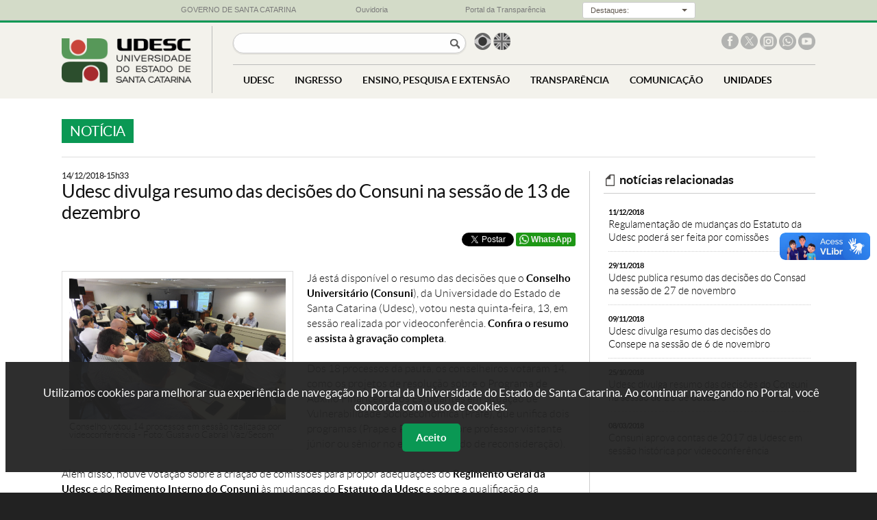

--- FILE ---
content_type: text/html; charset=UTF-8
request_url: https://www.udesc.br/noticia/udesc_divulga_resumo_das_decisoes_do_consuni_na_sessao_de_13_de_dezembro
body_size: 12455
content:
<?xml version="1.0" encoding="UTF-8"?>
<!DOCTYPE html
PUBLIC "-//W3C//DTD XHTML 1.0 Transitional//EN" "http://www.w3.org/TR/xhtml1/DTD/xhtml1-transitional.dtd">
<html xmlns="http://www.w3.org/1999/xhtml" lang="pt-BR" xml:lang="pt-BR">
<head>
<title>Notícia - Udesc divulga resumo das decisões do Consuni na sessão de 13 de dezembro</title>
<meta http-equiv="Content-Type" content="text/html; charset=UTF-8" />
<meta name="viewport" content="width=device-width, initial-scale=1.0" />

<meta property="og:title" content="Notícia - Udesc divulga resumo das decisões do Consuni na sessão de 13 de dezembro" />
<meta property="og:type" content="website" />
<meta property="og:image" name="image" content="https://www1.udesc.br/agencia/arquivos/21495/images/0_DSCN4635.jpg" />
<meta property="og:description" name="description" content="UDESC - Universidade do Estado de Santa Catarina">

<link rel="icon" type="image/ico" sizes="16x16" href="/favicon.ico">

<!--- declarações CSS gerais -->
<link rel="stylesheet" href="/templates/portal_udesc/libs/bootstrap/v3.3.7/css/bootstrap.css">
<link rel="stylesheet" href="/templates/portal_udesc/libs/bootstrap/v3.3.7/css/bootstrap-theme.css">
<link rel="stylesheet" href="/templates/portal_udesc/libs/lightbox/v2.7.1/css/lightbox.css">
<link rel="stylesheet" href="/templates/portal_udesc/libs/camaleao/css/estilo.css?v=31"  type="text/css" />
<link rel="stylesheet" href="/templates/portal_udesc/libs/camaleao/css/barra-governo.css"  type="text/css" />
<link rel="stylesheet" href="/templates/portal_udesc/libs/chosen/v1.4.2/chosen.css">

<script src="/templates/portal_udesc/libs/jquery/v1.9.1/js/jquery-1.9.1.min.js"></script><noscript>Please enable JavaScript to view the page content.</noscript>
<script src="/templates/portal_udesc/libs/lightbox/v2.7.1/js/lightbox.min.js"></script><noscript>Please enable JavaScript to view the page content.</noscript>
<script src="/templates/portal_udesc/libs/chosen/v1.4.2/chosen.jquery.min.js"> </script><noscript>Please enable JavaScript to view the page content.</noscript>
<script type="text/javascript" src="/templates/portal_udesc/libs/bootstrap/v3.3.7/js/bootstrap.js"> </script><noscript>Please enable JavaScript to view the page content.</noscript>

<!-- Important Owl stylesheet -->
<link rel="stylesheet" href="/templates/portal_udesc/libs/owl-carousel/v2.2.1/assets/owl.carousel.css">
 
<!-- Default Theme -->
<link rel="stylesheet" href="/templates/portal_udesc/libs/owl-carousel/v2.2.1/assets/owl.theme.default.css">
 
<!-- Include js plugin -->
<script src="/templates/portal_udesc/libs/owl-carousel/v2.2.1/owl.carousel.js"></script>

<!-- Google Tag Manager -->
<script>(function(w,d,s,l,i){w[l]=w[l]||[];w[l].push({'gtm.start':
new Date().getTime(),event:'gtm.js'});var f=d.getElementsByTagName(s)[0],
j=d.createElement(s),dl=l!='dataLayer'?'&l='+l:'';j.async=true;j.src=
'https://www.googletagmanager.com/gtm.js?id='+i+dl;f.parentNode.insertBefore(j,f);
})(window,document,'script','dataLayer','GTM-WLF8P95');</script>
<!-- End Google Tag Manager -->

</head>
<body>
<!-- Google Tag Manager (noscript) -->
<noscript><iframe src="https://www.googletagmanager.com/ns.html?id=GTM-WLF8P95"
height="0" width="0" style="display:none;visibility:hidden"></iframe></noscript>
<!-- End Google Tag Manager (noscript) -->

<div id="barra-governo">
    <div class="container-governo">
        <div class="row-governo">
            <div class="col-sm-3-governo col-xs-2-governo col-xxs-4-governo text-center-governo">
                <a href="http://www.sc.gov.br/" target="_blank"> <img class="visible-xs-inline-block-governo" src="/templates/portal_udesc/imagens/bandeira_governo.png"><span class="hidden-xs-governo">GOVERNO DE SANTA CATARINA</span> </a>
            </div>
            <div class="col-sm-3-governo col-xs-2-governo col-xxs-4-governo text-center-governo">
                <a href="http://www.ouvidoria.sc.gov.br/" target="_blank"> <img class="visible-xs-inline-block-governo" src="/templates/portal_udesc/imagens/ouvidoria_governoC.png"><span class="hidden-xs-governo">Ouvidoria</span> </a>
            </div>
            <div class="col-sm-3-governo col-xs-2-governo col-xxs-4-governo text-center-governo">
                <a href="http://www.transparencia.sc.gov.br/" target="_blank"> <img class="visible-xs-inline-block-governo" src="/templates/portal_udesc/imagens/transparencia_governo.png"><span class="hidden-xs-governo">Portal da Transparência</span> </a>
            </div>
            <div class="col-sm-3-governo col-xs-6-governo hidden-xxs-governo text-center-governo">
                <div class="dropdown">
                    <button class="botao-governo dropdown-toggle input-sm" type="button" data-toggle="dropdown">
                        <div class="label-botao-governo">
                            Destaques:
                        </div>
                        &nbsp;<div class="caret"></div>
                    </button>
                    <ul class="dropdown-menu dropdown-menu-right">
                        <li>
                            <a href="http://www.sc.gov.br/index.php/poder-executivo" target="_blank">Gabinete da Chefia do Executivo</a>
                        </li>
                        <li>
                            <a href="http://www.cem.sc.gov.br" target="_blank">Coordenadoria Estadual da Mulher - CEM</a>
                        </li>
                        <li>
                            <a href="http://www.casamilitar.sc.gov.br" target="_blank">Secretaria Executiva da Casa Militar</a>
                        </li>
                        <li>
                            <a href="http://www.sc.gov.br/index.php/vice-governador" target="_blank">Gabinete do Vice-Governador</a>
                        </li>
                        <li>
                            <a href="http://www.pge.sc.gov.br" target="_blank">Procuradoria Geral do Estado</a>
                        </li>
                        <li>
                            <a href="http://www.sea.sc.gov.br" target="_blank">Secretaria de Estado da Administração</a>
                        </li>
                        <li>
                            <a href="http://www.scc.sc.gov.br" target="_blank">Secretaria de Estado da Casa Civil</a>
                        </li>
                        <li>
                            <a href="http://www.sc.gov.br/index.php/noticias" target="_blank">Secretaria de Estado de Comunicação</a>
                        </li>
                        <li>
                            <a href="http://www.san.sc.gov.br" target="_blank">Secretaria Executiva de Articulação Nacional</a>
                        </li>
                        <li>
                            <a href="http://www.sjc.sc.gov.br" target="_blank">Secretaria de Estado da Justiça e Cidadania</a>
                        </li>
                        <li>
                            <a href="http://www.sai.sc.gov.br" target="_blank">Secretaria Especial de Articulação Internacional</a>
                        </li>
                        <li>
                            <a href="http://www.sef.sc.gov.br" target="_blank">Secretaria de Estado da Fazenda</a>
                        </li>
                        <li>
                            <a href="http://www.ssp.sc.gov.br" target="_blank">Secretaria de Estado da Segurança Pública</a>
                        </li>
                        <li>
                            <a href="http://www.spg.sc.gov.br" target="_blank">Secretaria de Estado do Planejamento</a>
                        </li>
                        <li>
                            <a href="http://www.agricultura.sc.gov.br" target="_blank">Secretaria de Estado da Agricultura e Desenv. Rural</a>
                        </li>
                        <li>
                            <a href="http://www.sst.sc.gov.br" target="_blank">Secretaria de Estado de Assist. Social, Trab. e Habitação</a>
                        </li>
                        <li>
                            <a href="http://www.sds.sc.gov.br" target="_blank">Secretaria de Estado do Desenv. Econômico Sustentável</a>
                        </li>
                        <li>
                            <a href="http://www.sed.sc.gov.br" target="_blank">Secretaria de Estado da Educação</a>
                        </li>
                        <li>
                            <a href="http://www.sie.sc.gov.br" target="_blank">Secretaria de Estado da Infra-estrutura</a>
                        </li>
                        <li>
                            <a href="http://www.sol.sc.gov.br" target="_blank">Secretaria de Estado Turismo, Cultura e Esporte</a>
                        </li>
                        <li>
                            <a href="http://www.saude.sc.gov.br" target="_blank">Secretaria de Estado da Saúde</a>
                        </li>
                        <li>
                            <a href="http://www.sc.gov.br/index.php/secretarias-regionais" target="_blank">Secretarias de Estado de Desenvolvimento Regionais</a>
                        </li>
                        <li>
                            <a href="http://www.agesc.sc.gov.br" target="_blank">AGESC Agência Reguladora de Serviços Públicos de SC</a>
                        </li>
                        <li>
                            <a href="http://www.apsfs.sc.gov.br" target="_blank">APSFS Administração do Porto de São Francisco do Sul</a>
                        </li>
                        <li>
                            <a href="http://www.badesc.gov.br" target="_blank">BADESC Agência de Fomento do Estado de SC</a>
                        </li>
                        <li>
                            <a href="http://www.bescor.sc.gov.br" target="_blank">BESCOR Besc S/A Corretora de Seguros e Adm. de Bens</a>
                        </li>
                        <li>
                            <a href="http://www.celesc.com.br" target="_blank">CELESC Centrais Elétricas de Santa Catarina</a>
                        </li>
                        <li>
                            <a href="http://www.ceasa.sc.gov.br" target="_blank">CEASA Centrais de Abastecimento do Estado de SC</a>
                        </li>
                        <li>
                            <a href="http://cepa.epagri.sc.gov.br" target="_blank">CEPA Centro de Socioeconomia e Planejamento Agrícola</a>
                        </li>
                        <li>
                            <a href="http://www.ciasc.gov.br" target="_blank">CIASC Centro de Informática e Automação do Estado de SC</a>
                        </li>
                        <li>
                            <a href="http://www.casan.com.br" target="_blank">CASAN Companhia Catarinense de Águas e Saneamento</a>
                        </li>
                        <li>
                            <a href="http://www.codesc.sc.gov.br" target="_blank">CODESC Companhia de Desenvolvimento do Estado de SC</a>
                        </li>
                        <li>
                            <a href="http://www.cohab.sc.gov.br" target="_blank">COHAB Companhia de Habitação do Estado de SC</a>
                        </li>
                        <li>
                            <a href="http://www.cidasc.sc.gov.br" target="_blank">CIDASC Cia Integrada de Desenvolvimento Agrícola de SC</a>
                        </li>
                        <li>
                            <a href="http://www.deinfra.sc.gov.br" target="_blank">DEINFRA Departamento Estadual de Infra-Estrutura</a>
                        </li>
                        <li>
                            <a href="http://www.deter.sc.gov.br" target="_blank">DETER Departamento de Transportes e Terminais</a>
                        </li>
                        <li>
                            <a href="http://www.detran.sc.gov.br" target="_blank">DETRAN Departamento Est. de Trânsito e Seg. Viária</a>
                        </li>
                        <li>
                            <a href="http://www.epagri.sc.gov.br" target="_blank">EPAGRI Empresa Pesq. Agropecuária e Extensão Rural SC</a>
                        </li>
                        <li>
                            <a href="http://www.fapesc.sc.gov.br" target="_blank">FAPESC Fund. Apoio Pesquisa Científica e Tecnológica SC</a>
                        </li>
                        <li>
                            <a href="http://www.fcc.sc.gov.br" target="_blank">FCC Fundação Catarinense de Cultura</a>
                        </li>
                        <li>
                            <a href="http://www.fesporte.sc.gov.br" target="_blank">FESPORTE Fundação Catarinense de Desportos</a>
                        </li>
                        <li>
                            <a href="http://www.fcee.sc.gov.br" target="_blank">FCEE Fundação Catarinense de Educação Especial</a>
                        </li>
                        <li>
                            <a href="http://www.fatma.sc.gov.br" target="_blank">FATMA Fundação do Meio Ambiente</a>
                        </li>
                        <li>
                            <a href="http://www.ipesc.sc.gov.br" target="_blank">IPREV Instituto de Previdência do Estado de SC</a>
                        </li>
                        <li>
                            <a href="http://www.imetro.sc.gov.br" target="_blank">IMETRO Inst. Metrologia, Normatização e Qualidade Indl</a>
                        </li>
                        <li>
                            <a href="http://www.jucesc.sc.gov.br" target="_blank">JUCESC Junta Comercial do Estado de Santa Catarina</a>
                        </li>
                        <li>
                            <a href="http://www.portaldoservidor.sc.gov.br" target="_blank">Portal do Servidor Público Estadual</a>
                        </li>
                        <li>
                            <a href="http://www.santur.sc.gov.br" target="_blank">SANTUR Santa Catarina Turismo S.A.</a>
                        </li>
                        <li>
                            <a href="http://www.scparcerias.com.br" target="_blank">SC PARCERIAS SC Parcerias S.A.</a>
                        </li>
                        <li>
                            <a href="http://www.scgas.com.br" target="_blank">SCGÁS Companhia de Gás de Santa Catarina</a>
                        </li>
                        <li>
                            <a href="http://www.udesc.br" target="_blank">UDESC Universidade do Estado de Santa Catarina</a>
                        </li>
                    </ul>
                </div>
            </div>
        </div>
    </div>
</div>
<div id="app" class="">
<div id="cabecalho">
    <div class="container">
    
        <div id="marca"><a href="/" title="Ir para a página principal"><img class="marca" src="/templates/portal_udesc/imagens/marca.png" alt="Logo da Universidade do Estado de Santa Catarina"></a></div>
        
        <div id="opcoes" alt="Opções do site">
        
            
            <input type="button" id="open-menu" value="menu">
            <input type="button" aria-label="Buscar no portal" id="botao-busca" onclick="$('#busca').submit()">
        
            <!--form id="busca" action="https://www.google.com.br/?gws_rd=ssl#q=site:www1.udesc.br"><input type="text" name="busca"-->
            <form id="busca" action="/busca?q=">
                <label style="display: none">Busca</label><input type="text" name="busca" title="Buscar no portal">
                <input type="submit" value="Buscar no portal" style="display: none" />
            </form><!--- fim busca -->
            
            <script>
                $("#busca").submit(function(event) {
                    event.preventDefault();
                    document.location = $(this).attr('action')+$("#busca input").val();
                });
            </script>
        
            <div id="idiomas"><ul>
                <li class="brasil"><a href="/"> <span class="sr-only">Página em português</span></a></li>
                <li class="uk"><a href="/international"> <span class="sr-only">Página em inglês</span></a></li>
                <!--li class="espanha"><a href="#">&nbsp;</a></li-->
            </ul></div><!--- fim idiomas -->
        
            <div id="redes-sociais"><ul>
                <li class="facebook"><a href="http://facebook.com/udesc" title="UDESC no Facebook" target="_blank"> <span class="sr-only">Facebook da UDESC</span></a></li>
                <li class="x"><a href="http://x.com/udesc" title="UDESC no X" target="_blank"> <span class="sr-only">X da UDESC</span></a></li>
                <li class="instagram"><a href="http://instagram.com/udesc.oficial/" title="UDESC no Instagram" target="_blank"> <span class="sr-only">Instagram da UDESC</span></a></li>
                <li class="whatsapp"><a href="http://www1.udesc.br/?idFormulario=335" title="Whatsapp UDESC" target="_blank"> <span class="sr-only">Whatsapp da UDESC</span></a></li>
                <li class="youtube"><a href="https://www.youtube.com/user/canaludesc" title="Canal Youtube UDESC" target="_blank"> <span class="sr-only">Canal no Youtube da UDESC</span></a></li>
                <!--li class="snapchat"><a href="https://www.snapchat.com/add/udesc" title="UDESC no Snapchat"> </a></li-->
            </ul></div><!--- fim redes-sociais -->
            
            
            
            <div class="clearfloat"></div>
        
            <div id="menu" class="">
                <input type="button" id="close-menu" value="fechar menu">
                <!--
                <ul>
                <li class="link_home"><a href="index.php">HOME</a></li>
                <li>
                    <span>UDESC</span>
                    <div class="dropdown grande"><div class="colunas">
                        <div class="coluna-1"><ul>
                            <li class="submenu selecionado" rel="sobre">
                                <span class="submenu_titulo">Sobre a Udesc</span>
                                <ul>
                                    <li><a href="/sobre">Apresentação</a></li>
                                    <li><a href="/atosoficiais">Boletim de Atos da Udesc</a></li>
                                    <li><a href="/sobre/histórico">Histórico</a></li>
                                    <li><a href="/sobre/missão">Missão, Visão e Valores</a></li>
                                    <li><a href="/numeros">Udesc em Números</a></li>
                                    <li><a href="/udescpesquisa">Udesc Pesquisa</a></li>
                                    <li><a href="/sustentavel">Udesc Sustentável</a></li>
                                    <li><a href="/mapa">Udesc no Mapa</a></li>
                                    <li><a href="/sobre/organograma">Organograma</a></li>
                                    <li><a href="/sobre/institucional">Vídeo institucional</a></li>
                                    <li><a href="/sobre/galeriadereitores">Galeria de Reitores</a></li>
                                </ul>
                            </li>
                            <li class="submenu" rel="centros">
                                <span class="submenu_titulo">Centros <em>(unidades físicas)</em></span>
                                <ul>
                                    <li><a href="/sobreoscentros">Sobre os Centros</a></li>
                                    <li><a href="https://www.udesc.br/ceart">CEART <em>(Centro de Artes, Design e Moda)</em></a></li>
                                    <li><a href="https://www.udesc.br/cefid">CEFID <em>(Ciências da Saúde e do Esporte)</em></a></li>
                                    <li><a href="https://www.udesc.br/esag">ESAG <em>(Ciências da Administração e Socioeconômicas)</em></a></li>
                                    <li><a href="https://www.udesc.br/faed">FAED <em>(Humanas e da Educação)</em></a></li>
                                    <li><a href="https://www.udesc.br/cav">CAV <em>(Ciências Agroveterinárias)</em></a></li>
                                    <li><a href="https://www.udesc.br/cct">CCT <em>(Ciências Tecnológicas)</em></a></li>
                                    <li><a href="https://www.udesc.br/cead">CEAD <em>(Educação a Distância)</em></a></li>
                                    <li><a href="https://www.udesc.br/ceavi">CEAVI <em>(Educação Superior do Alto Vale do Itajaí)</em></a></li>
                                    <li><a href="https://www.udesc.br/ceo">CEO <em>(Educação Superior do Oeste)</em></a></li>
                                    <li><a href="https://www.udesc.br/ceplan">CEPLAN <em>(Educação do Planalto Norte)</em></a></li>
                                    <li><a href="https://www.udesc.br/ceres">CERES <em>(Educação Superior da Região Sul)</em></a></li>
                                    <li><a href="https://www.udesc.br/cesfi">CESFI <em>(Educação Superior da Foz do Itajaí)</em></a></li>
                                    <li><a href="https://www.udesc.br/cesmo">CESMO <em>(Educação Superior do Meio Oeste)</em></a></li>
                                </ul>
                            </li>
                            <li class="submenu_link"><a href="/polos">Polos <em>(unidades EAD)</em></a></li>
                            <li class="separador"></li>
                            <li class="titulo">administração</li>
                            <li class="submenu" rel="gabinete">
                                <span class="submenu_titulo">Gabinete do Reitor</span>
                                <ul>
                                    <li><a href="/gabinete">Reitor</a></li>
                                    <li><a href="/gabinete/vice">Vice-Reitor</a></li>
                                    <li><a href="/gabinete/equipe">Equipe</a></li>
                                    <li><a href="/gabinete/contato">Contato</a></li>
                                </ul>
                            </li>
                            <li class="submenu" rel="proreitorias">
                                <span class="submenu_titulo">Pró-Reitorias</span>
                                <ul>
                                    <li><a href="/proreitorias">Sobre as Pró-Reitorias</a></li>
                                    <li><a href="/proreitoria/proad">PROAD <em>(Administração)</em></a></li>
                                    <li><a href="/proreitoria/proen">PROEN <em>(Ensino)</em></a></li>
                                    <li><a href="/proreitoria/proex">PROEX <em>(Extensão, Cultura e Comunidade)</em></a></li>
                                    <li><a href="/proreitoria/proppg">PROPPG <em>(Pesquisa e Pós-Graduação)</em></a></li>
                                    <li><a href="/proreitoria/proplan">PROPLAN <em>(Planejamento)</em></a></li>
                                </ul>
                            </li>
                            <li class="submenu" rel="conselhos">
                                <span class="submenu_titulo">Conselhos</span>
                                <ul>
                                    <li><a href="/secretaria/secon">Secretaria dos Conselhos Superiores</a></li>
                                    <li><a href="/conselho/consuni">CONSUNI <em>(Universitário)</em></a></li>
                                    <li><a href="/secon/ceg">&nbsp;-&nbsp;&nbsp;Câmara de Ensino de Graduação</a></li>
                                    <li><a href="/secon/cppg">&nbsp;-&nbsp;&nbsp;Câmara de Pesquisa e Pós-Graduação</a></li>
                                    <li><a href="/secon/cecc">&nbsp;-&nbsp;&nbsp;Câmara de Extensão, Cultura e Comunidade</a></li>
                                    <li><a href="/secon/cap">&nbsp;-&nbsp;&nbsp;Câmara de Administração e Planejamento</a></li>
                                    <li><a href="/conselho/consad">CONSAD <em>(Administração)</em></a></li>
                                    <li><a href="/conselho/consepe">CONSEPE <em>(Ensino, Pesquisa e Extensão)</em></a></li>
                                    <li><a href="/conselho/concur">CONCUR <em>(Curador)</em></a></li>
                                </ul>
                            </li>
                            <li class="submenu_link"><a href="procuradoriajuridica">Procuradoria Jurídica</a></li>
                            <li class="submenu" rel="secretarias">
                                <span class="submenu_titulo">Secretarias</span>
                                <ul>
                                    <li><a href="/secretariasorgaossuplementares">Sobre as Secretarias</a></li>
                                    <li><a href="/secretaria/secom">SECOM <em>(Comunicação)</em></a></li>
                                    <li><a href="secretaria/secon">SECON <em>(Conselhos Superiores)</em></a></li>
                                    <li><a href="/secretaria/seconti">SECONTI <em>(Controle Interno)</em></a></li>
                                    <li><a href="/secretaria/scii">SCII <em>(Cooperação Interinstitucional e Internacional)</em></a></li>
                                    <li><a href="/secretaria/setic">SETIC <em>(Tecnologia da Informação e de Comunicação)</em></a></li>
                                    <li><a href="/secretaria/sae">SAE <em>(Assuntos Estudantis)</em></a></li>
                                </ul>
                            </li>
                            <li class="submenu_link"><a href="/inovacao">Projetos e Inovação</a></li>
                            <li class="submenu_link"><a href="/avaliacaoinstitucional">Avaliação Institucional</a></li>
                            <li class="submenu_link"><a href="/comitedeeticaepesquisacomsereshumanos">Comitê de Ética</a></li>
							<li class="submenu" rel="pulicacoeslegais">
                                <span class="submenu_titulo">Pulicações Legais</span>
                                <ul>
                                    <li><a href="/atosoficiais">Boletim de Atos da Udesc</a></li>
                                    <li><a href="/proreitoria/proad/editais">Editais da PROAD</a></li>
                                    <li><a href="/proreitoria/proppg/editaisinternos">Editais de Pesquisa e Pós-Graduação</a></li>
                                    <li><a href="/assistenciaestudantil/editaisprafe">Editais de Assistência Estudantil</a></li>
                                    <li><a href="/proreitoria/proplan/normativos/instru%C3%A7%C3%B5esnormativas">Instruções Normativas</a></li>
                                    <li><a href="/conselho/consuni/resolucoes">Resoluções do Consuni</a></li>
									<li><a href="/concursospublicos">Concursos e Processos Seletivos</a></li>
                                </ul>
                            </li>
                        
                        </ul></div><!--- fim coluna-1 
                    
                        <div class="coluna-2">
                            <ul id="sobre" class="ativo">
                                <li><a href="/sobre">Apresentação</a></li>
                                <li><a href="/atosoficiais">Boletim de Atos da Udesc</a></li>
                                <li><a href="/sobre/histórico">Histórico</a></li>
                                <li><a href="/sobre/missão">Missão, Visão e Valores</a></li>
                                <li><a href="/numeros">Udesc em Números</a></li>
                                <li><a href="/udescpesquisa">Udesc Pesquisa</a></li>
                                <li><a href="/sustentavel">Udesc Sustentável</a></li>
                                <li><a href="/mapa">Udesc no Mapa</a></li>
                                <li><a href="/sobre/organograma">Organograma</a></li>
                                <li><a href="/sobre/institucional">Vídeo institucional</a></li>
                                <li><a href="/sobre/galeriadereitores">Galeria de Reitores</a></li>
                            </ul>
                            <ul id="centros">
                                <li><a href="/sobreoscentros">Sobre os Centros</a></li>
		                <li><a href="https://www.udesc.br/ceart">CEART <em>(Centro de Artes, Design e Moda)</em></a></li>
		                <li><a href="https://www.udesc.br/cefid">CEFID <em>(Ciências da Saúde e do Esporte)</em></a></li>
		                <li><a href="https://www.udesc.br/esag">ESAG <em>(Ciências da Administração e Socioeconômicas)</em></a></li>
		                <li><a href="https://www.udesc.br/faed">FAED <em>(Humanas e da Educação)</em></a></li>
		                <li><a href="https://www.udesc.br/cav">CAV <em>(Ciências Agroveterinárias)</em></a></li>
		                <li><a href="https://www.udesc.br/cct">CCT <em>(Ciências Tecnológicas)</em></a></li>
		                <li><a href="https://www.udesc.br/cead">CEAD <em>(Educação a Distância)</em></a></li>
		                <li><a href="https://www.udesc.br/ceavi">CEAVI <em>(Educação Superior do Alto Vale do Itajaí)</em></a></li>
		                <li><a href="https://www.udesc.br/ceo">CEO <em>(Educação Superior do Oeste)</em></a></li>
		                <li><a href="https://www.udesc.br/ceplan">CEPLAN <em>(Educação do Planalto Norte)</em></a></li>
		                <li><a href="https://www.udesc.br/ceres">CERES <em>(Educação Superior da Região Sul)</em></a></li>
		                <li><a href="https://www.udesc.br/cesfi">CESFI <em>(Educação Superior da Foz do Itajaí)</em></a></li>
		                <li><a href="https://www.udesc.br/cesmo">CESMO <em>(Educação Superior do Meio Oeste)</em></a></li>
                            </ul>
                            <ul id="gabinete">
                                <li><a href="/gabinete">Reitor</a></li>
                                <li><a href="/gabinete/vice">Vice-Reitor</a></li>
                                <li><a href="/gabinete/equipe">Equipe</a></li>
                                <li><a href="/gabinete/contato">Contato</a></li>
                            </ul>
                            <ul id="proreitorias">
                                <li><a href="/proreitorias">Sobre as Pró-Reitorias</a></li>
                                <li><a href="/proreitoria/proad">PROAD <em>(Administração)</em></a></li>
                                <li><a href="/proreitoria/proen">PROEN <em>(Ensino)</em></a></li>
                                <li><a href="/proreitoria/proex">PROEX <em>(Extensão, Cultura e Comunidade)</em></a></li>
                                <li><a href="/proreitoria/proppg">PROPPG <em>(Pesquisa e Pós-Graduação)</em></a></li>
                                <li><a href="/proreitoria/proplan">PROPLAN <em>(Planejamento)</em></a></li>
                            </ul>
                            <ul id="conselhos">
                                <li><a href="/secretaria/secon">Secretaria dos Conselhos Superiores</a></li>
                                <li><a href="/conselho/consuni">CONSUNI <em>(Universitário)</em></a></li>
                                <li><a href="/secon/ceg">&nbsp;-&nbsp;&nbsp;Câmara de Ensino de Graduação</a></li>
                                <li><a href="/secon/cppg">&nbsp;-&nbsp;&nbsp;Câmara de Pesquisa e Pós-Graduação</a></li>
                                <li><a href="/secon/cecc">&nbsp;-&nbsp;&nbsp;Câmara de Extensão, Cultura e Comunidade</a></li>
                                <li><a href="/secon/cap">&nbsp;-&nbsp;&nbsp;Câmara de Administração e Planejamento</a></li>
                                <li><a href="/conselho/consad">CONSAD <em>(Administração)</em></a></li>
                                <li><a href="/conselho/consepe">CONSEPE <em>(Ensino, Pesquisa e Extensão)</em></a></li>
                                <li><a href="/conselho/concur">CONCUR <em>(Curador)</em></a></li>
                            </ul>
                            <ul id="secretarias">
                                <li><a href="/secretariasorgaossuplementares">Sobre as Secretarias</a></li>
                                <li><a href="/secretaria/secom">SECOM <em>(Comunicação)</em></a></li>
                                <li><a href="/secretaria/secon">SECON <em>(Conselhos Superiores)</em></a></li>
                                <li><a href="/secretaria/seconti">SECONTI <em>(Controle Interno)</em></a></li>
                                <li><a href="/secretaria/scii">SCII <em>(Cooperação Interinstitucional e Internacional)</em></a></li>
                                <li><a href="/secretaria/setic">SETIC <em>(Tecnologia da Informação e de Comunicação)</em></a></li>
                                <li><a href="/secretaria/sae">SAE <em>(Assuntos Estudantis)</em></a></li>
                            </ul>
                                <ul id="pulicacoeslegais">
					<li><a href="/atosoficiais">Boletim de Atos da Udesc</a></li>
					<li><a href="/proreitoria/proad/editais">Editais da PROAD</a></li>
					<li><a href="/proreitoria/proppg/editaisinternos">Editais de Pesquisa e Pós-Graduação</a></li>
					<li><a href="/assistenciaestudantil/editaisprafe">Editais de Assistência Estudantil</a></li>
					<li><a href="/proreitoria/proplan/normativos/instru%C3%A7%C3%B5esnormativas">Instruções Normativas</a></li>
					<li><a href="/conselho/consuni/resolucoes">Resoluções do Consuni</a></li>
					<li><a href="/concursospublicos">Concursos e Processos Seletivos</a></li>
				</ul>
                        
                        </div><!--- fim coluna-2
                   
                        <div class="coluna-3"><ul>
                            <li><a href="/sistemas/office365">Office 365 Udesc</a></li>
                            <li><a href="/bu">Biblioteca Universitária</a></li>
                            <li><a href="/editorauniversitaria">Editora UDESC</a></li>
                            <li><a href="http://www1.udesc.br/museudaescola">Museu da Escola Catarinense</a></li>
                            <li><a href="/eda">Escritório de Direitos Autorais</a></li>
                            <li><a href="/ouvidoria">Ouvidoria</a></li>
                            <li><a href="/servicos/empresasjuniores">Empresas juniores</a></li>
                            <li><a href="/servicos/pets">PETs</a></li>
                            <li><a href="/servicos/entidadesdeclasse">Entidades de classe</a></li>
                            <li><a href="http://sistemas.udesc.br/classificado">Classificados</a></li>
                            <li><a href="/servicos">Outros Serviços</a></li>
                            <li><a href="/professores">Página do professor</a></li>
                            <li><a href="/observaeps-sc">ObservaEPS SC</a></li>
                            <li><a href="/neab">NEAB</a></li>
                        </ul></div><!--- fim coluna-3
                    </div></div>
                </li>
                <li>
                    <span>INGRESSO</span>
                    <div class="dropdown pequeno"><div class="colunas">
                        <div class="coluna-1"><ul>
                            <li class="titulo">graduação</li>
                            <li><a href="/vestibular">Vestibular</a></li>
                            <li><a href="/enem_sisu/sisu20232">ENEM (SISU)</a></li>
                            <li><a href="/transferenciaexterna">Transferências, Reingresso e Retorno</a></li>
                            <li><a href="/intercambio">Intercâmbio</a></li>
                            <li><a href="/assistenciaestudantil">Assistência Estudantil</a></li>
                            <li class="separador"> </li>
                            <li class="titulo">pós-graduação</li>
                            <li><a href="/processosseletivos">Processos de Seleção</a></li>
                            <li class="separador"> </li>
                            <li class="titulo">carreira docente e técnica</li>
                            <li><a href="/concursospublicos">Concursos e Processos Seletivos</a></li>
                        </ul></div>
                    </div></div>
                </li>
                <li>
                    <span>ENSINO, PESQUISA E EXTENSÃO</span>
                    <div class="dropdown grande"><div class="colunas">
                        <div class="coluna-1"><ul>
                            <li class="submenu selecionado" rel="graduacao">
                                <span class="submenu_titulo">Graduação</span>
                                <ul>
                                    <li><a href="/graduação/cursospresenciais">Cursos Presenciais</a></li>
                                    <li><a href="/graduacao/cursosadistancia">Cursos a Distância</a></li>
                                    <li><a href="/departamentos">Departamentos</a></li>
                                    <li><a href="/guiadoaluno">Guia do Aluno</a></li>
                                    <li><a href="/conceitorankingcursos">Conceito/Ranking de Cursos</a></li>
                                </ul>
                            </li>
                            <li class="submenu" rel="posgraduacao">
                                <span class="submenu_titulo">Pós-Graduação</span>
                                <ul>
                                    <li><a href="/posgraduacao/mestrado">Mestrado</a></li>
                                    <li><a href="/posgraduacao/doutorado">Doutorado</a></li>
									<li><a href="/posgraduacao/especializacao">Especialização</a></li>
                                    <li><a href="/conceitocapes">Conceito CAPES</a></li>
                                    <li><a href="/guiadoaluno">Guia do Aluno</a></li>
                                </ul>
                            </li>
                            <li class="submenu" rel="pesquisa">
                                <span class="submenu_titulo">Pesquisa</span>
                                <ul>
                                    <li><a href="/pesquisa">Sobre a Pesquisa</a></li>
                                    <li><a href="/udescpesquisa">Grupos de Pesquisa</a></li>
                                </ul>
                            </li>
                            <li class="submenu" rel="extensao">
                                <span class="submenu_titulo">Extensão</span>
                                <ul>
                                    <li><a href="/extensao">Sobre a Extensão</a></li>
                                    <li><a href="/extensao/acoes">Ações para a Comunidade</a></li>
                                    <li><a href="/nucleorondon">Núcleo Extensionista Rondon (NER)</a></li>
                                    <li><a href="/ceped">Grupo Coordenado em Gestão de Riscos e Desastres (CEPED)</a></li>
                                </ul>
                            </li>
                            <li class="submenu_link"><a href="/laboratorios">Laboratórios</a></li>
                            <li class="submenu_link"><a href="/bolsas">Bolsas</a></li>
                        </ul></div><!--- fim coluna-1 
                    
                        <div class="coluna-2">
                            <ul id="graduacao" class="ativo">
                                <li><a href="/graduação/cursospresenciais">Cursos Presenciais</a></li>
                                <li><a href="/graduacao/cursosadistancia">Cursos a Distância</a></li>
                                <li><a href="/departamentos">Departamentos</a></li>
                                <li><a href="/guiadoaluno">Guia do Aluno</a></li>
                                <li><a href="/conceitorankingcursos">Conceito/Ranking de Cursos</a></li>
                            </ul>
                            <ul id="posgraduacao">
                                <li><a href="/posgraduacao/mestrado">Mestrado</a></li>
                                <li><a href="/posgraduacao/doutorado">Doutorado</a></li>
								<li><a href="/posgraduacao/especializacao">Especialização</a></li>
                                <li><a href="/conceitocapes">Conceito CAPES</a></li>
                                <li><a href="/guiadoaluno">Guia do Aluno</a></li>
                            </ul>
                            <ul id="pesquisa">
                                <li><a href="/pesquisa">Sobre a Pesquisa</a></li>
                                <li><a href="/udescpesquisa">Grupos de Pesquisa</a></li>
                            </ul>
                            <ul id="extensao">
                                <li><a href="/extensao">Sobre a Extensão</a></li>
                                <li><a href="/extensao/acoes">Ações para a Comunidade</a></li>
                                <li><a href="/nucleorondon">Núcleo Extensionista Rondon (NER)</a></li>
                                <li><a href="/ceped">Grupo Coordenado em Gestão de Riscos e Desastres (CEPED)</a></li>
                            </ul>
                        </div><!--- fim coluna-2 
                    
                        <div class="coluna-3"><ul>
                            <li><a href="/arquivos/udesc/id_cpmenu/42/calendario_2023_16703561039408_42.pdf">Calendário Acadêmico 2023</a></li>
                            <li><a href="/intercambio">Intercâmbio</a></li>
                            <li><a href="/bu">Biblioteca Universitária</a></li>
                            <li><a href="http://siga.udesc.br">Sistema Acadêmico</a></li>
                            <li><a href="https://www.udesc.br/portaldeperiodicos">Portal de Periódicos</a></li>
                        </ul></div><!--- fim coluna-3
                    </div></div>
                </li>
                <li>
                    <span>TRANSPARÊNCIA</span>
                    <div class="dropdown pequeno"><div class="colunas">
                        <div class="coluna-1"><ul>
                            <li><a href="/ouvidoria">Ouvidoria</a></li>
                            <li class="separador"></li>
                            <li><a href="/prestandocontas">Prestando Contas</a></li>
                            <li><a href="/numeros">Udesc em Números</a></li>
                            <li><a href="/atosoficiais">Boletim de Atos da Udesc</a></li>
                            <li><a href="/lgpd">LGPD</a></li>
                        </ul></div>
                    </div></div>
                </li>
                <li>
                    <span>COMUNICAÇÃO</span>
                    <div class="dropdown pequeno"><div class="colunas">
                        <div class="coluna-1"><ul>
                            <li><a href="/noticias">Notícias</a></li>
                            <li class="separador"></li>
                            <li><a href="/comunicacao/imprensa">Imprensa</a></li>
                            <li><a href="/marcaudesc">Marca UDESC</a></li>
                            <li><a href="/comunicacao/publicacoes">Publicações</a></li>
                            <li><a href="/radio">Rádio UDESC FM</a></li>
							<li><a href="/podcasts">Podcasts</a></li>
                        </ul></div>
                    </div></div>
                </li>
                <li>
                    <a href="/unidades">UNIDADES</a>
                </li>
            </ul> -->
            </div><!--- fim menu -->
            
        </div><!--- fim opcoes -->
        <div class="clearfloat"></div>
    
    
    </div><!--- fim container -->
</div><!--- fim cabecalho -->
<style>
    .share-whatsapp {
        vertical-align: top;
    }

    .botao-wpp {
        height: 20px;
        line-height: 20px;
        font-size: 12px;
        text-decoration: none;
        color: #eee;
        display: inline-block;
        background-color: #1D9715;
        font-weight: bold;
        padding: 0 6px;
        padding-left: 22px;     
        border-radius: 3px;
        font-family: Helvetica, Arial, sans-serif;
    }

    .botao-wpp:hover {
        background-color: #1a8a13;
        text-decoration: none;
        color: #eee;
    }

    .botao-wpp:focus {
        background-color: #1a8a13;
        text-decoration: none;
        color: #eee;
    }

    .icone-whatsapp {
        background-image: url(/templates/portal_udesc/imagens/icone_wpp.png);
        background-repeat: no-repeat;
        background-size: 14px;
        background-position-x: 5px;
        background-position-y: center;
    }

    .twitter-tweet-button {
        vertical-align: top;
    }
</style>

<div id="conteudo">
    <div class="container">
    
        <h1>Notícia</h1>
        
        <div id="colunas">
        
            <div id="coluna_principal">
        
                <h5>14/12/2018-15h33</h5>
                <h3>Udesc divulga resumo das decisões do Consuni na sessão de 13 de dezembro</h3>
                <p class="resumo"></p>
                
                <div class="barra_social">
                    <!-- FACEBOOK --------------------------------------- -->
                    <iframe src="https://www.facebook.com/plugins/like.php?href=https://www.udesc.br/noticia/udesc_divulga_resumo_das_decisoes_do_consuni_na_sessao_de_13_de_dezembro&layout=button&action=like&size=small&share=false"
                        width="66" 
                        height="20" 
                        style="border:none;overflow:hidden" 
                        scrolling="no" 
                        frameborder="0" 
                        allowfullscreen="true" 
                        allow="autoplay; clipboard-write; encrypted-media; picture-in-picture; web-share">
                    </iframe>

                    <!-- LINKEDIN --------------------------------------- -->
                    <style>.IN-widget{vertical-align:top !important;}</style>
                    <script src="//platform.linkedin.com/in.js" type="text/javascript"> 
                        lang: pt_BR
                    </script>
                    <script type="IN/Share" data-url="https://www.udesc.br/noticia/udesc_divulga_resumo_das_decisoes_do_consuni_na_sessao_de_13_de_dezembro"></script>

                    <!-- TWITTER --------------------------------------- -->
                    <a href="https://twitter.com/share" class="twitter-share-button"{count} data-lang="pt"></a>
                    <script>!function(d,s,id){var js,fjs=d.getElementsByTagName(s)[0],p=/^http:/.test(d.location)?'http':'https';if(!d.getElementById(id)){js=d.createElement(s);js.id=id;js.src=p+'://platform.twitter.com/widgets.js';fjs.parentNode.insertBefore(js,fjs);}}(document, 'script', 'twitter-wjs');</script>

                    <!-- WHATSAPP - Botão -->
                    <span class="share-whatsapp">
                        <a href="whatsapp://send?text=Udesc divulga resumo das decisões do Consuni na sessão de 13 de dezembro - https://www.udesc.br/noticia/udesc_divulga_resumo_das_decisoes_do_consuni_na_sessao_de_13_de_dezembro" class="botao-wpp icone-whatsapp">WhatsApp</a>
                    </span>
                </div>
                
                <div class="texto_principal">
                
                    <div class="imagem_destaque">
                        <img src="https://www1.udesc.br/agencia/arquivos/21495/images/0_DSCN4635.jpg" alt="">
                        <span>Conselho votou 14 processos em sessão realizada por
	videoconferência - Foto: Gustavo Cabral Vaz/Secom</span>
                        <span></span> 
                    </div>
                
                    
Já está disponível o resumo das decisões que o <strong><a href="http://www.udesc.br/conselho/consuni" target="_blank">Conselho Universitário (Consuni</a></strong>), da Universidade do Estado de Santa Catarina (Udesc), votou nesta quinta-feira, 13, em sessão realizada por videoconferência. <strong><a href="https://www.udesc.br/arquivos/udesc/id_cpmenu/4969/pauta_13_12_2018_cni_ord_por_videoconferencia_com_decisoes_15448080190199_4969.pdf" target="_blank">Confira o resumo</a></strong> e <strong><a href="http://vc.udesc.br/userportal/#/player/vod/R463c0ea977d34344a06df52fce49b44e" target="_blank">assista à gravação completa</a></strong>.<br />
<br />
Dos 18 processos da pauta, os conselheiros votaram 14, como os projetos de resolução sobre o Programa de Auxílio Financeiro aos Estudantes em Situação de Vulnerabilidade Socioeconômica (Prafe), que unifica dois programas (Prape e Prosur), e sobre&nbsp;professor visitante júnior ou sênior no exterior (pedido de reconsideração).<br />
<br />
Além disso, houve votação sobre a criação de comissões&nbsp;para propor adequações do <strong><a href="http://secon.udesc.br/consuni/resol-anexos/2007/Regimento-Geral-da-UDESC-2007.pdf" target="_blank">Regimento Geral da Udesc</a></strong> e do <strong><a href="https://www.udesc.br/conselho/consuni/regimento_interno" target="_blank">Regimento Interno do Consuni</a></strong> às mudanças do <strong><a href="http://secon.udesc.br/leis/Decreto_4184_2006_Estatuto_UDESC_compilado.pdf" target="_blank">Estatuto da Udesc</a></strong> e sobre&nbsp;a qualificação da empresa júnior Atrium Engenharia, do curso de Engenharia Civil do Centro de Ciências Tecnológicas (CCT), de Joinville.<br />
<br />
As resoluções e os pareceres serão publicados na <strong><a href="https://www.udesc.br/conselho/consuni/resolucoes" target="_blank">página da Secretaria dos Conselhos Superiores (Secon)</a></strong>.<br />
<br />
<strong>Parceria</strong><br />
<br />
Além do Consuni, a Secon é responsável pela elaboração dos resumos do <strong><a href="http://udesc.br/conselho/consepe" target="_blank">Conselho de Ensino, Pesquisa e Extensão (Consepe)</a></strong> e do <strong><a href="http://udesc.br/conselho/consad" target="_blank">Conselho de Administração (Consad)</a></strong>, enquanto a Secretaria de Comunicação (Secom) divulga as informações para a comunidade universitária da Udesc.<br />
<br />
Esse trabalho conjunto reforça as publicações oficiais da página da Secretaria dos Conselhos Superiores, como resoluções e pareceres, que trazem o teor completo das decisões.<br />
<br />
Publicados desde 2014, os demais resumos podem ser vistos na <strong><a href="http://www.udesc.br/comunicacao/conselhosuperiores" target="_blank">página da Secretaria de Comunicação</a></strong>.<br />
<br />
<strong>Mais informações</strong><br />
<br />
Mais informações sobre os conselhos superiores da universidade podem ser obtidas pelo e-mail <strong><a href="mailto:secon@udesc.br" target="_blank">secon@udesc.br</a></strong> e pelo telefone (48) 3664-8024, das 13h às 19h.<br />
<br />
Siga as novidades da universidade pelo <strong><a href="https://www.facebook.com/udesc/" target="_blank">Facebook</a></strong>, <strong><a href="https://www.instagram.com/udesc.oficial/" target="_blank">Instagram</a></strong>, <strong><a href="http://twitter.com/udesc" target="_blank">Twitter</a></strong>, <strong><a href="http://bit.ly/FormularioUdescEmRede" target="_blank">Udesc em Rede</a></strong>, <strong><a href="http://www1.udesc.br/?idFormulario=335" target="_blank">WhatsApp</a></strong> e <strong><a href="https://www.youtube.com/user/canaludesc" target="_blank">YouTube</a></strong>. Se você é acadêmico, acesse <strong><a href="http://office.udesc.br" target="_blank">office.udesc.br</a></strong> para ganhar conta de e-mail, Office 365 e Windows 10 Educacional.<br />
<br />
<strong>Assessoria de Comunicação da Udesc</strong><br />
E-mail: comunicacao@udesc.br<br />
Telefones: (48) 3664-7935/8010&nbsp;&nbsp;
        
                </div><!-- fim texto_principal -->
                
                <div class="arquivos">
                    <span>galeria de downloads</span>
                    <ul><li></ul>
                </div><!-- fim arquivos -->
                
                
                <div class="galeria">
                    <span>galeria de imagens</span>
                    <ul><li><a href="https://www1.udesc.br/agencia/arquivos/21495/images/0_DSCN4635.jpg" data-lightbox="image-1" data-title="Imagem 1"><img src="https://www1.udesc.br/agencia/arquivos/21495/.thumbs/images/0_DSCN4635.jpg" alt="Imagem 1" /></a></ul>
                </div><!-- fim galeria -->
        
            </div><!-- fim coluna_principal --><div id="coluna_lateral">
        
                <div class="lista_lateral">
                    <span>notícias relacionadas</span>
                    <ul><li><a href="/noticia/regulamentacao_de_mudancas_do_estatuto_da_udesc_podera_ser_feita_por_comissoes"><h5>11/12/2018</h5><br />Regulamentação de mudanças do Estatuto da Udesc poderá ser feita por comissões</a></li><li><a href="/noticia/udesc_publica_resumo_das_decisoes_do_consad_na_sessao_de_27_de_novembro"><h5>29/11/2018</h5><br />Udesc publica resumo das decisões do Consad na sessão de 27 de novembro</a></li><li><a href="/noticia/udesc_divulga_resumo_das_decisoes_do_consepe_na_sessao_de_6_de_novembro"><h5>09/11/2018</h5><br />Udesc divulga resumo das decisões do Consepe na sessão de 6 de novembro</a></li><li><a href="/noticia/udesc_divulga_resumo_das_decisoes_do_consuni_na_sessao_de_23_de_outubro"><h5>25/10/2018</h5><br />Udesc divulga resumo das decisões do Consuni na sessão de 23 de outubro</a></li><li><a href="/noticia/consuni_aprova_contas_de_2017_da_udesc_em_sessao_historica_por_videoconferencia"><h5>08/03/2018</h5><br />Consuni aprova contas de 2017 da Udesc em sessão histórica por videoconferência</a></li></ul>
                </div><!-- fim arquivos -->     
            </div><!-- fim coluna_lateral -->
        
        </div><!-- fim colunas -->
    
    
    </div><!-- fim container -->
</div><!-- fim conteudo -->

<script>
    if(!"https://www1.udesc.br/agencia/arquivos/21495/images/0_DSCN4635.jpg") {
        $(".imagem_destaque").hide();
    }
    
    $('object[vfile]').each(function(i, ele) {
        var videoId = $(ele).find('> param[name="movie"]').attr('value');
        videoId = videoId.split('/v/')[1].split('?')[0];
        $(ele).before($('<div class="embed-responsive embed-responsive-16by9"><iframe class="embed-responsive-item" src="https://www.youtube.com/embed/'+videoId+'" allowfullscreen></iframe></div>')).remove();
    });
</script>
<div id="rodape">
    <div class="container">
    
        <div id="marca_rodape">&nbsp;</div><!-- fim marca_rodape -->
        
        <div id="endereco">
            <strong>ENDEREÇO</strong><br />
            Av. Madre Benvenuta, 2007 <br /> Itacorubi, Florianópolis / SC<br />CEP: 88.035-901
        </div>
        
        <div id="contato">
            <strong>CONTATO</strong><br />
            Telefone: (48) 3664-8000<br />
            E-mail: contato@udesc.br<br />
            Horário de atendimento: 13h às 19h
        </div>
        
        <!--div id="contato" style="margin-left: 30px"-->
        <div id="contato">
            <!--strong><a href="/mapadoportal">MAPA DO PORTAL</a></strong-->
            <a href="/mapadoportal" style="color: #CCCCCC"><strong>MAPA DO PORTAL</strong></a>
            <!--strong>MAPA DO PORTAL</strong-->
        </div>
        
        <div id="redes_rodape">
            <ul class="contato-redes">
                <li class="facebook"><a href="http://facebook.com/udesc" title="UDESC no Facebook"> <span class="sr-only">Facebook da UDESC</span></a></li>
                <li class="x"><a href="http://x.com/udesc" title="UDESC no X"> <span class="sr-only">X da UDESC</span></a></li>
                <li class="instagram"><a href="http://instagram.com/udesc.oficial/" title="UDESC no Instagram"> <span class="sr-only">Instagram da UDESC</span></a></li>
                <li class="whatsapp"><a href="http://www1.udesc.br/?idFormulario=335" title="Whatsapp UDESC"> <span class="sr-only">Whatsapp da UDESC</span></a></li>
                <li class="youtube"><a href="https://www.youtube.com/user/canaludesc" title="Canal Youtube UDESC"> <span class="sr-only">Canal no Youtube da UDESC</span></a></li>
                <!--li class="snapchat"><a href="https://www.snapchat.com/add/udesc" title="UDESC no Snapchat"> </a></li-->
             </ul>
             &nbsp;&nbsp;&nbsp;&nbsp;&nbsp;&nbsp;&nbsp;&nbsp;&nbsp;&nbsp;&copy;2016-UDESC
        </div>
        <div class="clearfloat"></div>
    
    </div><!-- fim container -->
</div><!-- fim rodape -->


</div><!-- fim app -->

<!-- Inicio VLibras -->
<div vw class="enabled">
    <div vw-access-button class="active"></div>
    <div vw-plugin-wrapper>
        <div class="vw-plugin-top-wrapper"></div>
    </div>
</div>
<script src="https://vlibras.gov.br/app/vlibras-plugin.js"></script>
<script>
    new window.VLibras.Widget('https://vlibras.gov.br/app');
</script>
<!-- Fim VLibras -->

<!-- Inicio Cookies -->
<div class="cookieConsentContainer container" id="cookieConsentContainer" style="opacity: 0; display: none;">
    <div class="row">
        <div class="col-md-1"></div>
        <div class="col-md-6">
            <div class="cookieDesc">
                <p>Utilizamos cookies para melhorar sua experiência de navegação no Portal da Universidade do Estado de Santa Catarina. Ao continuar navegando no Portal, você concorda com o uso de cookies.</p>
            </div>
        </div>
        <div class="col-md-5">
            <div class="cookieButton">
                <a onclick="purecookieDismiss();">Aceito</a>
            </div>
        </div>
    </div>
</div>
<!-- Fim Cookies -->

</body>
<script type="text/javascript">
    function paginar()
    {
        $(".paginar").each(function(i, ele) {
            var regPorPagina = parseInt($(ele).attr('regPorPagina'));
                //ajax = $(ele).attr('ajax') == 'true';
            if($(this).find('>li').length < regPorPagina) return false;
            
            if(!$(this).next('.paginacao').length) {
                $(this).after('<p class="paginacao" pagina="1" style="text-align: center; border-top: 1px dotted #ccc;margin-top: 5px; padding-top: 5px"><img src="/templates/portal_udesc/imagens/icone_carregando.gif" style="width:22px; height: auto; display: none" alt=""/><a href="javascript: void(0)" onclick="carregarMais($(this).parent().prev(), '+regPorPagina+')"><strong>Carregar mais '+regPorPagina+' registros</strong></a></p>');
            }
            
            $(this).find('>li').hide();
            //return;
            /*
            if(ajax) {
                $(ele).empty();
                //console.log('ajax');
                //return;
                //$(ele).empty();
            }
            */
            carregarMais($(this), regPorPagina);
        });
    }
    // Gerencia as páginas
    function carregarMais(ul, qtdRegistros)
    {
        var i = 1,
            registros = $(ul).find('> li:hidden'),
            ajax = $(ul).attr('ajax') == 'true';

        //ajax = false;
        /*
        if(ajax) {
            carregarMaisAjax(ul, qtdRegistros);
            return;
        }
        */
        $.each(registros, function(j, li) {
            $(this).show();
            
            if(i++ == qtdRegistros) {
                return false;
            }
        });
        
        if(!registros.length) {
            $(ul).next().html('<p><strong>Não há mais registros para carregar</strong></p>');
        }
    }
    /*
    function carregarMaisAjax(ul, qtdRegistros)
    {
        var offset = $(ul).find(' > li').length,
            campo = $(ul).attr('campo'),
            url = '/gerenciador/?modulo=site&acao=getRegistrosBaseJson&idCampo=2125&campo='+campo+'&qtdRegistrosPorPagina='+qtdRegistros+'&offset='+offset;
        
        $('.paginacao img').show();
        $('.paginacao a').hide();
        
        $.get(url, function(response) {
            $(ul).append(response);
            
            $('.paginacao img').hide();
            $('.paginacao a').show();
        });
    }
    */
    //paginar("#listaDocumentos", 2);
paginar();
</script>

<script>

    function pureFadeIn(e,o){
        var i=document.getElementById(e);
        i.style.opacity=0,
        i.style.display=o||"block",
        function e(){
            var o=parseFloat(i.style.opacity);
            (o+=.02)>1||(i.style.opacity=o,requestAnimationFrame(e))
        }()
    }

    function pureFadeOut(e){
        var o=document.getElementById(e);
        o.style.opacity=1,
        function e(){
            (o.style.opacity-=.02)<0?o.style.display="none":requestAnimationFrame(e)
        }()
    }

    function setCookie(e,o,i){
        var t="";
        if(i){
            var n=new Date;
            n.setTime(n.getTime()+24*i*60*60*1e3),
            t="; expires="+n.toUTCString()
        }
        document.cookie=e+"="+(o||"")+t+"; path=/"
    }

    function getCookie(e){
        for(var o=e+"=",i=document.cookie.split(";"),t=0;t<i.length;t++){
            for(var n=i[t];" "==n.charAt(0);)
                n=n.substring(1,n.length);
            if(0==n.indexOf(o))
                return n.substring(o.length,n.length)
        }
        return null;
    }

    function eraseCookie(e){
        document.cookie=e+"=; Max-Age=-99999999;"
    }

    function cookieConsent(){
        if(getCookie("purecookieDismiss") === null){
            pureFadeIn("cookieConsentContainer")
        }
    }

    function purecookieDismiss(){
        setCookie("purecookieDismiss","1",7),
        pureFadeOut("cookieConsentContainer")
    }

    var urlUpload = "<?= $this->url->getUrlController() ?>/upload";

    jQuery(document).ready(function(){
        //$('#app').menu(); 
        cookieConsent();
    });

    function camaleaoRedirecionar(url)
    {
        if(0 != 1) {
            document.location.href=url;
        }
    }
    
    function getEmail(ele, email) {
        email = email.split("").reverse().join("").replace(" ", "@");
        $(ele).replaceWith('<a href="mailto: '+email+'">'+email+'</a>');
    }

</script>
<script type="text/javascript" src="/templates/portal_udesc/libs/camaleao/js/menu.js?v=3"></script><noscript>Please enable JavaScript to view the page content.</noscript>

<script type="text/javascript">
    iniciarMenuPrincipal("udesc");
</script>

</html>


--- FILE ---
content_type: text/css
request_url: https://www.udesc.br/templates/portal_udesc/libs/camaleao/css/barra-governo.css
body_size: 1227
content:
    #barra-governo {
        font-family: 'Open Sans', sans-serif;
        color: #807c78;
        background: #D3DBC8;
        height: 30px;
        position: relative;
        border-bottom: 1px solid #c0c0c0;
        list-style: none;
        padding: 0;
        padding-top: 7px;
        font-size: 11px;
        font-weight: normal;
    }
    #barra-governo .container-governo {
        margin-right: auto;
        margin-left: auto;
        padding-left: 15px;
        padding-right: 15px;
    }

    #barra-governo .row-governo {
        margin-left: -15px;
        margin-right: -15px;
    }

    #barra-governo .container-governo:before,
    #barra-governo .container-governo:after,
    #barra-governo .row-governo:before,
    #barra-governo .row-governo:after {
        content: " ";
        display: table;
    }

    #barra-governo .container-governo:after,
    #barra-governo .row-governo:after {
        clear: both;    
    }
    
    #barra-governo .col-sm-3-governo,
    #barra-governo .col-xs-2-governo,
    #barra-governo .col-xs-6-governo,
    #barra-governo .col-xxs-4-governo {
        position: relative;
        min-height: 1px;
        padding-left: 15px;
        padding-right: 15px;
    }
    
    #barra-governo .col-xs-2-governo,
    #barra-governo .col-xs-6-governo,
    #barra-governo .col-xxs-4-governo {
        float: left;
    }
    
    #barra-governo .col-xxs-4-governo {
        width: 33.33333333%;
    }
    
    #barra-governo .visible-xs-inline-block-governo {
        display: none !important;
    }

    #barra-governo a {
        text-decoration: none;
        color: #7a7a7a;
    }
    
    #barra-governo a img {
        height: 20px;
        width: auto;
        vertical-align:text-bottom;
    }

    #barra-governo .dropdown {
        margin-top: -4px;
        position: relative;
    }

    #barra-governo .dropdown-menu {
        height: auto;
        max-height: 250px;
        overflow-x: hidden;
        font-size: 11px;
        list-style: none;
        text-align: left;
        z-index: 9000;
    }

    #barra-governo .input-sm {
        font-family: 'Asap', sans-serif;
        font-size: 11px;
        height: 24px;
        padding: 3px 10px;
        line-height: 1.5;
        border-radius: 3px;
    }
    
    #barra-governo .text-center-governo {
        text-align: center;
    }
    
    #barra-governo .botao-governo {
        color: #615950;
        background-color: #fff;
        display: inline-block;
        margin-bottom: 0;
        font-weight: 400;
        text-align: center;
        white-space: nowrap;
        vertical-align: middle;
        -ms-touch-action: manipulation;
        touch-action: manipulation;
        cursor: pointer;
        -webkit-user-select: none;
        -moz-user-select: none;
        -ms-user-select: none;
        user-select: none;
        background-image: none;
        border: 1px solid #ccc;
        width: 100%;
    }
    
    #barra-governo .botao-governo.active, 
    #barra-governo .botao-governo:active, 
    #barra-governo .open > .dropdown-toggle.botao-governo {
        background-image: none;
        color: #333;
        background-color: #e6e6e6;
        border-color: #adadad;
    }
    
    #barra-governo .botao-governo.active, 
    #barra-governo .botao-governo:active {
        background-image: none;
        outline: 0;
        -webkit-box-shadow: inset 0 3px 5px rgba(0,0,0,.125);
        box-shadow: inset 0 3px 5px rgba(0,0,0,.125);
    }
    
    #barra-governo .botao-governo.focus, 
    #barra-governo .botao-governo:focus, 
    #barra-governo .botao-governo:hover {
        color: #333;
        background-color: #e6e6e6;
        border-color: #8c8c8c;
        text-decoration: none;
    }
    
    #barra-governo .botao-governo.active.focus, 
    #barra-governo .botao-governo.active:focus, 
    #barra-governo .botao-governo.focus, 
    #barra-governo .botao-governo.focus:active, 
    #barra-governo .botao-governo:active:focus, 
    #barra-governo .botao-governo:focus {
        outline: 5px auto -webkit-focus-ring-color;
        outline-offset: -2px;
    }
    
    #barra-governo .label-botao-governo {
        overflow: hidden;
        position: absolute;
        left: 12px;
        right: 25px;
        text-align: left;
        float: left;
    }
    
    #barra-governo .caret {
        position: absolute;
        top: 50%;
        right: 12px;
        margin-top: -2px;
        vertical-align: middle;
    }

    @media only screen and (min-width: 768px) {
        #barra-governo > .container-governo {
            width: 780px;
        }
        #barra-governo > .container-governo > .row-governo > div:first-child {
            padding-right: 0;
            padding-left: 0;
        }
        #barra-governo .col-sm-3-governo {
            width: 25%;
        }
    }
    
    @media (max-width: 767px) {
        #barra-governo {
            padding-top: 5px;
            font-size: 15px;
        }
        #barra-governo .hidden-xs-governo {
            display: none !important;
        }
        #barra-governo .visible-xs-inline-block-governo {
            display: inline-block !important;
        }
    }

    @media only screen and (min-width: 380px) and (max-width: 767px) {
        #barra-governo .dropdown {
            margin-top: -2px;
        }
        
        #barra-governo .col-xs-2-governo {
            width: 16.66666667%;                
        }
        
        #barra-governo .col-xs-6-governo {
            width: 50%;
        }
    }

    @media only screen and (max-width: 379px) {
        .hidden-xxs-governo {
            display: none !important;
        }
    }

--- FILE ---
content_type: application/javascript
request_url: https://www.udesc.br/templates/portal_udesc/libs/camaleao/js/menu.js?v=3
body_size: 4712
content:
///////////////////////////////////////////////////
// Plugin Menu                              
// Author: Genilda Oliveira de Araujo
// Built: 08 de setembro de 2014                                    
///////////////////////////////////////////////////

(function ($) {
    $.fn.menu = function (options) {
    
    var isWindowsPhone = /windows phone/i.test(navigator.userAgent.toLowerCase());
	var isWebOS = /webos/i.test(navigator.userAgent.toLowerCase());
	var isBlackBerry = /blackberry/i.test(navigator.userAgent.toLowerCase());
	var isAndroid = /android/i.test(navigator.userAgent.toLowerCase());
	var isiDevice = /ipad|iphone|ipod/i.test(navigator.userAgent.toLowerCase());
	/*
	console.log('isWindowsPhone', isWindowsPhone);
	console.log('isWebOS', isWebOS);
	console.log('isBlackBerry', isBlackBerry);
	console.log('isAndroid', isAndroid);
	console.log('isiDevice', isiDevice);
	*/

    
    
    // FUÇÕES DO MENU PRINCIPAL
    
    function mainMenuOver() {
   	 if($('#app').hasClass("desktop")) {
   	    var larguraContainer = $(this).closest('.container').outerWidth();
        var larguraDropDown = $(this).closest('li').find('div.dropdown').outerWidth();
        var inicioAreaUtil = (window.innerWidth - larguraContainer)/2;
        //var posicaoMenu = $(this).offset() ? $(this).offset().left : 0;  
        var posicaoMenu = $(this).offset().left;
        
        if((posicaoMenu-inicioAreaUtil+larguraDropDown)<larguraContainer) {
             $(this).find('div.dropdown').css({'left':'-5px'});
		} else {
		     $(this).find('div.dropdown').css({'left':(larguraContainer-(posicaoMenu-inicioAreaUtil+larguraDropDown+5))+'px'});
		}
		$(this).addClass( "aberto", 0 );
		$(this).focus();
		
	  }
	  return false;   	   
    }
    
    function mainMenuOut() {
    
		if($('#app').hasClass("desktop")) {
			$('#menu li').removeClass( "aberto", 0 );
		}
    	return false;   	   
    }	
    
    function mainMenuClick() {
        /* Caso o botao de menu nao esteja visivel, considerar como desktop. Problema de nao abrir menu ao redimensionar.
         * O efeito colateral dessa solução é que na primeira vez terá que ser clicado duas vezes no menu
         * */
        if(!$("#open-menu").is(":visible")) {
            $('#app').addClass("desktop");
            $('#app').removeClass("mobile");
        }
        
        if($('#app').hasClass("mobile")) {
			if ($(this).closest("li").hasClass( "aberto")) {
				$(this).closest("li").removeClass( "aberto", 0 );
			} else {
				$(this).closest("li").addClass( "aberto", 0 );
			}
		}
		
    	return false;   	   
    }
    
    function buttonMenuOpen() {
        /* Caso o botao de menu nao esteja visivel, considerar como desktop. Problema de nao abrir menu ao redimensionar */
        if($('#app').hasClass("desktop")) {
            $('#app').addClass("mobile");
            $('#app').removeClass("desktop");
        }
        
    	var altura_overlay = window.innerHeight+40;
    	var largura_overlay = window.innerWidth+40;
    	
    	$('#app').css({'height':(window.innerHeight)+'px'});
    	$('#app').css({'overflow':'hidden'});
    	
    	$('#cabecalho .container').append('<div id="overlay-menu"></div>');
		$('#overlay-menu').css({'height':(altura_overlay)+'px'});
		$('#overlay-menu').css({'width':(largura_overlay)+'px'});
		$('#overlay-menu').offset({ top: 0, left: -20 });
		$('#overlay-menu').click(buttonMenuClose); 
		
		$('.submenu').removeClass( "selecionado", 0 );

    	
    	$('#menu').addClass( "lateral", 0 );
    	$('#menu').css({'height':(window.innerHeight+20)+'px'});
    	$("#menu").animate({
			left: "0px",
			opacity: 1
		}, 500 );
		

    	return false;   	   
    }	
    
    function buttonMenuClose() {
        var altura = $('#cabecalho').outerHeight() + $('#conteudo').outerHeight() + $('#rodape').outerHeight();
    	$('#app').css({'height':(altura)+'px'});
    	$('#overlay-menu').animate({opacity: 0},600);
    	setTimeout(function() {
	      $('#overlay-menu').remove();
		}, 800);
		
		$('.submenu').removeClass( "selecionado", 0 );
    	$('#menu').removeClass( "lateral", 0 );
        $('#menu').css({'height': 'auto'});
    	$("#menu").animate({
			left: "-500px",
			opacity: 1
		}, 500 );
		$('#menu').css({'left':'0px'});
    	return false;   	   
    }	  
          
       
    function submenuActivate() {
		var menu = '#' + $(this).closest('.submenu').attr('rel');
		
		if($('#app').hasClass("desktop")) {
		
			$(this).closest('.dropdown').find('.coluna-1 ul li').removeClass( "selecionado", 100 );
			$(this).closest('.dropdown').find('.coluna-2 ul').removeClass( "ativo", 100 );	
			
			$(this).closest('.submenu').addClass( "selecionado", 100 );
			$(menu).addClass( "ativo", 100 );
			
		}
    	return false;   	   
    }
    
    function overLink() {
		
		if($('#app').hasClass("desktop")) {
		
			$(this).closest('.dropdown').find('.coluna-1 ul li').removeClass( "selecionado", 100 );
			
		}
    	return false;   	   
    }
    
    function submenuActivateMobile() {

			
		if($('#app').hasClass("mobile")) {
		
			if ($(this).closest('.submenu').hasClass("expandir")) {
				$(this).closest('.submenu').removeClass( "expandir", 100 );
			} else {
				$(this).closest('.submenu').removeClass( "expandir", 100 );
				$(this).closest('.submenu').addClass( "expandir", 100 );
			}
		}
    	return false;   	   
    }
    	 
    
    function submenuDeactivate() {
        $(this).closest('.dropdown').find('.coluna-1 ul li').removeClass( "selecionado", 100 );
		$(this).closest('.dropdown').find('.coluna-2 ul').removeClass( "ativo", 100 );	
    	return false;   	   
    }
    
    function lateralMenu() {
        if ($(this).closest('.submenu').hasClass("aberto")) {
				$(this).closest('.submenu').removeClass( "aberto", 100 );
			} else {
				$('.menu_lateral li').removeClass( "atual", 100 );
				$('.menu_lateral .submenu').removeClass( "aberto", 100 );
				$(this).closest('.submenu').addClass( "aberto", 100 );
			}
    	return false;   	   
    }
    
     function painelPerfis() {
     	var perfil = '#' + $(this).attr('rel');
     	
        if (!$(this).hasClass('.perfil-ativo')) {
        		$(this).closest('.abas').find('li').removeClass("perfil-ativo",100);
				$(this).addClass( "perfil-ativo", 100 );
				
				$('.painel_flutuante').find('.painel_destaques ul').removeClass("selecionado",100);
				$(perfil).addClass("selecionado", 100 );
			}

    	return false;   	   
    }
    
    function painelPerfisMobile() {
     	var perfil = '#' + $(this).val();
     	
        if (!$(this).hasClass('.perfil-ativo')) {
        		$(this).closest('.abas').find('li').removeClass("perfil-ativo",100);
				$(this).addClass( "perfil-ativo", 100 );
				
				$('.painel_flutuante').find('.painel_destaques ul').removeClass("selecionado",100);
				$(perfil).addClass("selecionado", 100 );
			}

    	return false;   	   
    }
    
    function menuPagina() {

			
		if($('#app').hasClass("mobile") || $("#open-menu").is(":visible")) {
		
			if ($(this).closest('.menu_lateral').hasClass("expandir")) {
				$(this).closest('.menu_lateral').removeClass( "expandir", 100 );
			} else {
				$(this).closest('.menu_lateral').removeClass( "expandir", 100 );
				$(this).closest('.menu_lateral').addClass( "expandir", 100 );
			}
		}
    	return false;   	   
    }
    
     function menuPaginaPosicao() {

			
		//if($('#app').hasClass("mobile") && $('#conteudo .container').hasClass("submenu")) {
	    if(($('#app').hasClass("mobile") || $("#open-menu").is(":visible")) && $('#conteudo .container').hasClass("submenu")) {
			
			var posicaoMenu = $("#coluna_menu").offset().top;
			var posicaoTitulo = $('#conteudo .container').offset().top;
			
			var topo = posicaoTitulo - posicaoMenu + 36;
			
			$('.menu_lateral').css({'top':(topo)+'px'});
			
		}
    	return false;   	   
    }
	
	
	 // ATIVAÇÃO DE FUNÇÕES
	
	
	if (isiDevice || isAndroid || isWindowsPhone) {
		$('#app').addClass( "mobile", 0 );
	} else {
		$('#app').addClass( "desktop", 0 );
	}
	
	if (isiDevice) { $('#app').addClass( "iOS", 0 );}
	if (isAndroid) { $('#app').addClass( "androind", 0 );}
	if (isWindowsPhone) { $('#app').addClass( "windows", 0 );}
	
	
	$(window).resize(function() {
		var altura = $('#cabecalho').outerHeight() + $('#conteudo').outerHeight() + $('#rodape').outerHeight();
		if($('#app').hasClass( "mobile")){
			$('#app').css({'height':(altura)+'px'});
			$('#menu').removeClass( "lateral", 0 );
			$('#menu > ul > li').removeClass( "aberto", 0 );
			$('#menu .dropdown').css({'left':'0px'});
    	}
    	menuPaginaPosicao();
	});
	

	menuPaginaPosicao();

	$('#menu > ul > li').mousemove(mainMenuOver);
    $('#menu > ul > li').mouseleave(mainMenuOut);
    $('#menu > ul > li').focusout(mainMenuOut);
    $('#menu > ul > li > span').click(mainMenuClick);
    $('#menu .coluna-1 > ul > li > a').mousemove(overLink);
    
    $('#menu .submenu_titulo').mouseenter(submenuActivate);
    $('#menu .submenu_titulo').click(submenuActivateMobile);
    
    // Acrescentado para limpar submenus em links diretos do menu
    $('#menu .submenu_link').mouseover(function() {
        $('#menu .ativo').removeClass('ativo');
    });
    
     $('.menu_lateral .submenu span').click(lateralMenu);
   
    
	$('#open-menu').click(buttonMenuOpen); 
	$('#close-menu').click(buttonMenuClose); 
	
	$('.painel_perfis .abas li').click(painelPerfis);
	$('.seletor-perfis').change(painelPerfisMobile);
	
	$('.btn_menu_lateral').click(menuPagina); 
	};
    
    
    
})(jQuery);


$(document).ready(function() {

// Montar navegação na transição de imagens ###########################################################################
    $('.carousel').each(function(j, ele) {
        var id = $(ele).attr('id');
        
        $(this).find('.item').each(function(i, item) {
        //$('.carousel .item').each(function(i, item) {
            //var parent = $(this).parent().parent(),
            var    li = '<li data-target="#'+id+'" data-slide-to="'+i+'"></li>';
                
            if(i == 0) {
                $(ele).prepend('<ol class="carousel-indicators"></ol>');
                li = '<li data-target="#'+id+'" data-slide-to="'+i+'" class="active"></li>';
            }
            else {
                li = '<li data-target="#'+id+'" data-slide-to="'+i+'"></li>';
            }
            
            $(ele).find('.carousel-indicators').append(li);
        });
        
        $(ele).find('.item:eq(0)').removeClass('item').addClass('item active');
        
        $(this).append('\
            <a class="left carousel-control" href="#'+id+'" role="button" data-slide="prev">\
            <span class="glyphicon glyphicon-chevron-left" aria-hidden="true"></span>\
            <span class="sr-only">Previous</span>\
            </a>\
            <a class="right carousel-control" href="#'+id+'" role="button" data-slide="next">\
            <span class="glyphicon glyphicon-chevron-right" aria-hidden="true"></span>\
            <span class="sr-only">Next</span>\
            </a>'
        );
    });
    /*
    $('.owl-carousel').owlCarousel({
        autoPlay:true,
        stopOnHover : true,
        navigation:false,
        paginationSpeed : 2000,
        goToFirstSpeed : 1000,
        singleItem : true,
        autoHeight : false,
        transitionStyle:"fade"
    });
    */
   
   var owl = $('.owl-carousel');
   owl.owlCarousel({
        autoplayHoverPause: true,
        autoplay:true,
        loop:true,
        nav:false,
        smartSpeed : 3000,
        items: 1,
        autoHeight : false,
        animateOut: 'fadeOut',
        onInitialize : function(element){
            owl.children().sort(function(){
                return Math.round(Math.random()) - 0.5;
            }).each(function(){
                $(this).appendTo(owl);
            });
        }
    });
    
    $("#conteudo a").each(function(i, a) {
        var href = $(a).attr('href');

        if(typeof href != 'undefined' && href.lastIndexOf('.') > 10) {
            var extensoes = ['pdf', 'doc', 'docx', 'xls', 'xlsx', 'ppt', 'pptx', 'odt', 'ods'],
                ext = $(this).attr('href').split('.').pop();
                
            if(extensoes.indexOf(ext) == -1) return;
            $(this).prop('target', '_blank');
        }
    });
    
});



// Demais funções utilizadas na página ################################################################################ 

/*
 * Val => valor a procurar
 * tagSearch => tag onde onde o valor deve ser procurado
 * tagParent => tag que deve ser mostrada/escondida em caso de sucesso na procura
 */
function filtrar(val, tagSearch, tagParent)
{
    var pattern = new RegExp(val,"i");
    
    if(val && val.length < 3) {
        return;
    }
    
    $(tagSearch).each(function(i, linha) {
        var ele = tagParent ? $(this).parents(tagParent+':eq(0)') : $(this),
            //pai = $(this).parents("div").eq(0);
            pai = $(this).parents('ul').eq(0);
            catn1 = $(pai).prev(); // <span>
        
        if(!val || pattern.test($(linha).text())) {
            $(ele).show();
            $(ele).addClass('mostrar');
        }
        else {
            $(ele).hide();
            $(ele).prop('disabled', true);
            $(ele).removeClass('mostrar');
        }
        
        
        if($(pai).find(' > li.mostrar').length) {
            $(pai).show();
            $(catn1).show();
        }
        else {
            $(pai).hide();
            $(catn1).hide();
        }
    });
    /*
    if($(tagSearch).parents('.paginar').length) {
        var ele = $(tagSearch).parents('.paginar'),
            regPorPagina = parseInt($(ele).attr('regPorPagina'));
            
        console.log(ele);
        //$(ele).find('> li:hidden').removeClass();
        iniPaginacao($(ele).next(), regPorPagina);
    }
    */
    
}


/**
* Função utilizada para inicializar o menu principal de acordo com o portal (REITORIA, CEART, etc)
* O conteúdo do menu é carregado de acordo com o arquivo menu_principal.json do respectivo portal.
* Ex: o conteúdo menu do portal CEART está no diretório temporário em /gerenciador/tmp/portal_ceart
**/
function iniciarMenuPrincipal(nomePortal)
{
    var milliseconds = new Date().getTime();
    // Iniciar menu com os dados vindo do arquivo de
    $.getJSON('/gerenciador/tmp/portal_'+nomePortal+'/menu_principal.json?v='+milliseconds, function(response) {
        var ul = $('<ul/>');
        
        jsonToHtml(response, ul);
        ul.appendTo($('#menu'));
        iniCSS('#menu');
        
        $('#app').menu();
    });
}

/**
* Converter o conteúdo JSON para lista no formato HTML (ul, li).
**/
function jsonToHtml (item, lista)
{
    if ($.isArray(item)) {
        $.each(item, function(key, value) {
            jsonToHtml(value, lista);
        });
        return;
    }
    
    if (item) {
        var li = $('<li />');
        
        if (item.titulo) {
            var dataEndereco = '#';
            
            if(item.titulo.trim() == '%') {
                $(li).addClass("separador");
            }
            else if(item.titulo.indexOf('%') == 0) {
                $(li).addClass("titulo");
                $(li).text(item.titulo.substr(1).trim());
            }
            else {
                item.titulo = item.titulo.replace('*', '<em>');
                
                if(item.endereco == dataEndereco) {
                    item.titulo = item.titulo.replace('*', '</em>');
                    li.append('<span>' + item.titulo + '</span>');
                }
                else {
                    li.append('<a href="'+item.endereco+'">' + item.titulo + '</a>');
                }
            }
        }
        
        if (item.fixos && item.fixos.length) {
            var sublista = $("<ul />");
            jsonToHtml(item.fixos, sublista);
            li.append(sublista);
        }
        
        if (item.links && item.links.length) {
            var sublista = $("<ul />");
            
            jsonToHtml(item.links, sublista);
            li.append(sublista);
        }
        
        lista.append(li);
    }
}

/**
* Implementar o CSS para formatação do menu.
**/
function iniCSS(idMenu) {
    var htmlDivs = '<div class="dropdown"><div class="colunas"><div class="coluna-1"></div><div class="coluna-2"></div><div class="coluna-3"></div></div></div>',
        idLi = 0;
    
    $(idMenu+' >ul>li').append(htmlDivs); // Nivel 1 principal, acrscenta as divs (colunas)
    
    $(idMenu+' >ul>li>div').each(function(i, div) {
        var ul = $(this).prev();
        
        if($(ul).prop('tagName') != 'UL') {
            $(div).remove();
            return true;
        }
        
        $(ul).find('>li').each(function(i, _li) { // lista de links do nivel 2
            var _ul = $(this).find('ul');
            
            if(!$(_ul).length) {
                if($(_li).text().indexOf('#') === 0) {
                    $(_li).text($(_li).text().substr(1));
                    $(_li).addClass("titulo");
                }
                else {
                    $(_li).addClass("submenu_link");
                }
            }
            else {
                var _ul2 = $(_ul).clone();
                //console.log($(_ul).parent().html());
                $(_ul).parent().attr('rel', idLi);
                $(_ul).prev().addClass("submenu_titulo");
                $(_ul).parent().addClass("submenu");
                $(_ul2).attr('id', idLi);
                $(_ul2).appendTo($(div).find('.coluna-2'));
                idLi++;
            }
        });
            
        $(ul).appendTo($(div).find('.coluna-1'));
        
        var ul = $(div).parent().find('>ul');
        
        if($(ul).length) {
            $(ul).appendTo($(div).find('.coluna-3'));
        }

        var iTam = 0;
        
        $(div).find('.colunas > div').each(function(i, coluna) {
            if(!$(coluna).find('ul').length) {
                $(coluna).remove();
            }
            else {
                iTam++;
            }
        });
        
        if(iTam > 1) {
            $(div).addClass('grande');
        }
        else {
            $(div).addClass('pequeno');
        }
    });
}
